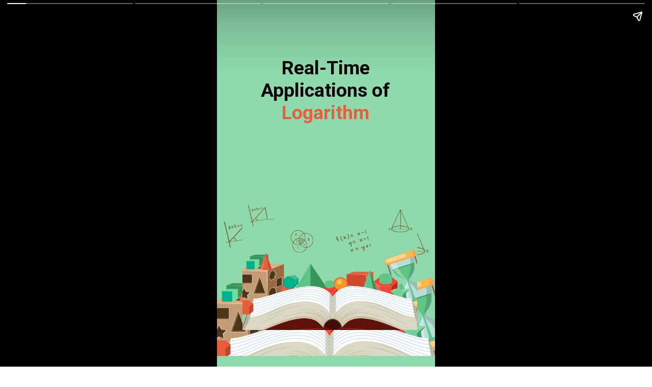

--- FILE ---
content_type: text/html; charset=utf-8
request_url: https://www.placementpreparation.io/blog/web-stories/real-time-applications-of-logarithm/
body_size: 7268
content:
<!DOCTYPE html>
<html amp="" lang="en-US" transformed="self;v=1" i-amphtml-layout=""><head><meta charset="utf-8"><meta name="viewport" content="width=device-width,minimum-scale=1"><link rel="modulepreload" href="https://cdn.ampproject.org/v0.mjs" as="script" crossorigin="anonymous"><link rel="preconnect" href="https://cdn.ampproject.org"><link rel="preload" as="script" href="https://cdn.ampproject.org/v0/amp-story-1.0.js"><style amp-runtime="" i-amphtml-version="012512221826001">html{overflow-x:hidden!important}html.i-amphtml-fie{height:100%!important;width:100%!important}html:not([amp4ads]),html:not([amp4ads]) body{height:auto!important}html:not([amp4ads]) body{margin:0!important}body{-webkit-text-size-adjust:100%;-moz-text-size-adjust:100%;-ms-text-size-adjust:100%;text-size-adjust:100%}html.i-amphtml-singledoc.i-amphtml-embedded{-ms-touch-action:pan-y pinch-zoom;touch-action:pan-y pinch-zoom}html.i-amphtml-fie>body,html.i-amphtml-singledoc>body{overflow:visible!important}html.i-amphtml-fie:not(.i-amphtml-inabox)>body,html.i-amphtml-singledoc:not(.i-amphtml-inabox)>body{position:relative!important}html.i-amphtml-ios-embed-legacy>body{overflow-x:hidden!important;overflow-y:auto!important;position:absolute!important}html.i-amphtml-ios-embed{overflow-y:auto!important;position:static}#i-amphtml-wrapper{overflow-x:hidden!important;overflow-y:auto!important;position:absolute!important;top:0!important;left:0!important;right:0!important;bottom:0!important;margin:0!important;display:block!important}html.i-amphtml-ios-embed.i-amphtml-ios-overscroll,html.i-amphtml-ios-embed.i-amphtml-ios-overscroll>#i-amphtml-wrapper{-webkit-overflow-scrolling:touch!important}#i-amphtml-wrapper>body{position:relative!important;border-top:1px solid transparent!important}#i-amphtml-wrapper+body{visibility:visible}#i-amphtml-wrapper+body .i-amphtml-lightbox-element,#i-amphtml-wrapper+body[i-amphtml-lightbox]{visibility:hidden}#i-amphtml-wrapper+body[i-amphtml-lightbox] .i-amphtml-lightbox-element{visibility:visible}#i-amphtml-wrapper.i-amphtml-scroll-disabled,.i-amphtml-scroll-disabled{overflow-x:hidden!important;overflow-y:hidden!important}amp-instagram{padding:54px 0px 0px!important;background-color:#fff}amp-iframe iframe{box-sizing:border-box!important}[amp-access][amp-access-hide]{display:none}[subscriptions-dialog],body:not(.i-amphtml-subs-ready) [subscriptions-action],body:not(.i-amphtml-subs-ready) [subscriptions-section]{display:none!important}amp-experiment,amp-live-list>[update]{display:none}amp-list[resizable-children]>.i-amphtml-loading-container.amp-hidden{display:none!important}amp-list [fetch-error],amp-list[load-more] [load-more-button],amp-list[load-more] [load-more-end],amp-list[load-more] [load-more-failed],amp-list[load-more] [load-more-loading]{display:none}amp-list[diffable] div[role=list]{display:block}amp-story-page,amp-story[standalone]{min-height:1px!important;display:block!important;height:100%!important;margin:0!important;padding:0!important;overflow:hidden!important;width:100%!important}amp-story[standalone]{background-color:#000!important;position:relative!important}amp-story-page{background-color:#757575}amp-story .amp-active>div,amp-story .i-amphtml-loader-background{display:none!important}amp-story-page:not(:first-of-type):not([distance]):not([active]){transform:translateY(1000vh)!important}amp-autocomplete{position:relative!important;display:inline-block!important}amp-autocomplete>input,amp-autocomplete>textarea{padding:0.5rem;border:1px solid rgba(0,0,0,.33)}.i-amphtml-autocomplete-results,amp-autocomplete>input,amp-autocomplete>textarea{font-size:1rem;line-height:1.5rem}[amp-fx^=fly-in]{visibility:hidden}amp-script[nodom],amp-script[sandboxed]{position:fixed!important;top:0!important;width:1px!important;height:1px!important;overflow:hidden!important;visibility:hidden}
/*# sourceURL=/css/ampdoc.css*/[hidden]{display:none!important}.i-amphtml-element{display:inline-block}.i-amphtml-blurry-placeholder{transition:opacity 0.3s cubic-bezier(0.0,0.0,0.2,1)!important;pointer-events:none}[layout=nodisplay]:not(.i-amphtml-element){display:none!important}.i-amphtml-layout-fixed,[layout=fixed][width][height]:not(.i-amphtml-layout-fixed){display:inline-block;position:relative}.i-amphtml-layout-responsive,[layout=responsive][width][height]:not(.i-amphtml-layout-responsive),[width][height][heights]:not([layout]):not(.i-amphtml-layout-responsive),[width][height][sizes]:not(img):not([layout]):not(.i-amphtml-layout-responsive){display:block;position:relative}.i-amphtml-layout-intrinsic,[layout=intrinsic][width][height]:not(.i-amphtml-layout-intrinsic){display:inline-block;position:relative;max-width:100%}.i-amphtml-layout-intrinsic .i-amphtml-sizer{max-width:100%}.i-amphtml-intrinsic-sizer{max-width:100%;display:block!important}.i-amphtml-layout-container,.i-amphtml-layout-fixed-height,[layout=container],[layout=fixed-height][height]:not(.i-amphtml-layout-fixed-height){display:block;position:relative}.i-amphtml-layout-fill,.i-amphtml-layout-fill.i-amphtml-notbuilt,[layout=fill]:not(.i-amphtml-layout-fill),body noscript>*{display:block;overflow:hidden!important;position:absolute;top:0;left:0;bottom:0;right:0}body noscript>*{position:absolute!important;width:100%;height:100%;z-index:2}body noscript{display:inline!important}.i-amphtml-layout-flex-item,[layout=flex-item]:not(.i-amphtml-layout-flex-item){display:block;position:relative;-ms-flex:1 1 auto;flex:1 1 auto}.i-amphtml-layout-fluid{position:relative}.i-amphtml-layout-size-defined{overflow:hidden!important}.i-amphtml-layout-awaiting-size{position:absolute!important;top:auto!important;bottom:auto!important}i-amphtml-sizer{display:block!important}@supports (aspect-ratio:1/1){i-amphtml-sizer.i-amphtml-disable-ar{display:none!important}}.i-amphtml-blurry-placeholder,.i-amphtml-fill-content{display:block;height:0;max-height:100%;max-width:100%;min-height:100%;min-width:100%;width:0;margin:auto}.i-amphtml-layout-size-defined .i-amphtml-fill-content{position:absolute;top:0;left:0;bottom:0;right:0}.i-amphtml-replaced-content,.i-amphtml-screen-reader{padding:0!important;border:none!important}.i-amphtml-screen-reader{position:fixed!important;top:0px!important;left:0px!important;width:4px!important;height:4px!important;opacity:0!important;overflow:hidden!important;margin:0!important;display:block!important;visibility:visible!important}.i-amphtml-screen-reader~.i-amphtml-screen-reader{left:8px!important}.i-amphtml-screen-reader~.i-amphtml-screen-reader~.i-amphtml-screen-reader{left:12px!important}.i-amphtml-screen-reader~.i-amphtml-screen-reader~.i-amphtml-screen-reader~.i-amphtml-screen-reader{left:16px!important}.i-amphtml-unresolved{position:relative;overflow:hidden!important}.i-amphtml-select-disabled{-webkit-user-select:none!important;-ms-user-select:none!important;user-select:none!important}.i-amphtml-notbuilt,[layout]:not(.i-amphtml-element),[width][height][heights]:not([layout]):not(.i-amphtml-element),[width][height][sizes]:not(img):not([layout]):not(.i-amphtml-element){position:relative;overflow:hidden!important;color:transparent!important}.i-amphtml-notbuilt:not(.i-amphtml-layout-container)>*,[layout]:not([layout=container]):not(.i-amphtml-element)>*,[width][height][heights]:not([layout]):not(.i-amphtml-element)>*,[width][height][sizes]:not([layout]):not(.i-amphtml-element)>*{display:none}amp-img:not(.i-amphtml-element)[i-amphtml-ssr]>img.i-amphtml-fill-content{display:block}.i-amphtml-notbuilt:not(.i-amphtml-layout-container),[layout]:not([layout=container]):not(.i-amphtml-element),[width][height][heights]:not([layout]):not(.i-amphtml-element),[width][height][sizes]:not(img):not([layout]):not(.i-amphtml-element){color:transparent!important;line-height:0!important}.i-amphtml-ghost{visibility:hidden!important}.i-amphtml-element>[placeholder],[layout]:not(.i-amphtml-element)>[placeholder],[width][height][heights]:not([layout]):not(.i-amphtml-element)>[placeholder],[width][height][sizes]:not([layout]):not(.i-amphtml-element)>[placeholder]{display:block;line-height:normal}.i-amphtml-element>[placeholder].amp-hidden,.i-amphtml-element>[placeholder].hidden{visibility:hidden}.i-amphtml-element:not(.amp-notsupported)>[fallback],.i-amphtml-layout-container>[placeholder].amp-hidden,.i-amphtml-layout-container>[placeholder].hidden{display:none}.i-amphtml-layout-size-defined>[fallback],.i-amphtml-layout-size-defined>[placeholder]{position:absolute!important;top:0!important;left:0!important;right:0!important;bottom:0!important;z-index:1}amp-img[i-amphtml-ssr]:not(.i-amphtml-element)>[placeholder]{z-index:auto}.i-amphtml-notbuilt>[placeholder]{display:block!important}.i-amphtml-hidden-by-media-query{display:none!important}.i-amphtml-element-error{background:red!important;color:#fff!important;position:relative!important}.i-amphtml-element-error:before{content:attr(error-message)}i-amp-scroll-container,i-amphtml-scroll-container{position:absolute;top:0;left:0;right:0;bottom:0;display:block}i-amp-scroll-container.amp-active,i-amphtml-scroll-container.amp-active{overflow:auto;-webkit-overflow-scrolling:touch}.i-amphtml-loading-container{display:block!important;pointer-events:none;z-index:1}.i-amphtml-notbuilt>.i-amphtml-loading-container{display:block!important}.i-amphtml-loading-container.amp-hidden{visibility:hidden}.i-amphtml-element>[overflow]{cursor:pointer;position:relative;z-index:2;visibility:hidden;display:initial;line-height:normal}.i-amphtml-layout-size-defined>[overflow]{position:absolute}.i-amphtml-element>[overflow].amp-visible{visibility:visible}template{display:none!important}.amp-border-box,.amp-border-box *,.amp-border-box :after,.amp-border-box :before{box-sizing:border-box}amp-pixel{display:none!important}amp-analytics,amp-auto-ads,amp-story-auto-ads{position:fixed!important;top:0!important;width:1px!important;height:1px!important;overflow:hidden!important;visibility:hidden}amp-story{visibility:hidden!important}html.i-amphtml-fie>amp-analytics{position:initial!important}[visible-when-invalid]:not(.visible),form [submit-error],form [submit-success],form [submitting]{display:none}amp-accordion{display:block!important}@media (min-width:1px){:where(amp-accordion>section)>:first-child{margin:0;background-color:#efefef;padding-right:20px;border:1px solid #dfdfdf}:where(amp-accordion>section)>:last-child{margin:0}}amp-accordion>section{float:none!important}amp-accordion>section>*{float:none!important;display:block!important;overflow:hidden!important;position:relative!important}amp-accordion,amp-accordion>section{margin:0}amp-accordion:not(.i-amphtml-built)>section>:last-child{display:none!important}amp-accordion:not(.i-amphtml-built)>section[expanded]>:last-child{display:block!important}
/*# sourceURL=/css/ampshared.css*/</style><meta name="amp-story-generator-name" content="Web Stories for WordPress"><meta name="amp-story-generator-version" content="1.35.0"><meta name="description" content="Understanding the real-life applications of Logarithm aptitude will be very helpful in addressing Logarithm problems. Let’s look into the real-life applications of Logarithm in daily life."><meta name="robots" content="follow, index, max-snippet:-1, max-video-preview:-1, max-image-preview:large"><meta property="og:locale" content="en_US"><meta property="og:type" content="article"><meta property="og:title" content="3 Awesome Real-Time Applications of Logarithm"><meta property="og:description" content="Understanding the real-life applications of Logarithm aptitude will be very helpful in addressing Logarithm problems. Let’s look into the real-life applications of Logarithm in daily life."><meta property="og:url" content="https://www.placementpreparation.io/blog/web-stories/real-time-applications-of-logarithm/"><meta property="og:site_name" content="Placement Preparation Blog"><meta property="og:updated_time" content="2022-11-20T13:35:41+05:30"><meta property="og:image" content="https://www.placementpreparation.io/blog/wp-content/uploads/2022/11/cropped-logarithm-webstory-1.png"><meta property="og:image:secure_url" content="https://www.placementpreparation.io/blog/wp-content/uploads/2022/11/cropped-logarithm-webstory-1.png"><meta property="og:image:width" content="640"><meta property="og:image:height" content="853"><meta property="og:image:alt" content="logarithm webstory 1"><meta property="og:image:type" content="image/png"><meta property="article:published_time" content="2022-11-19T13:27:00+05:30"><meta property="article:modified_time" content="2022-11-20T13:35:41+05:30"><meta name="twitter:card" content="summary_large_image"><meta name="twitter:title" content="3 Awesome Real-Time Applications of Logarithm"><meta name="twitter:description" content="Understanding the real-life applications of Logarithm aptitude will be very helpful in addressing Logarithm problems. Let’s look into the real-life applications of Logarithm in daily life."><meta name="twitter:image" content="https://www.placementpreparation.io/blog/wp-content/uploads/2022/11/cropped-logarithm-webstory-1.png"><meta name="generator" content="WordPress 6.9"><meta name="msapplication-TileImage" content="https://www.placementpreparation.io/blog/wp-content/uploads/2022/11/cropped-placement-preparation-logo-wp-270x270.png"><link rel="preconnect" href="https://fonts.gstatic.com" crossorigin=""><link rel="dns-prefetch" href="https://fonts.gstatic.com"><link href="https://www.placementpreparation.io/blog/wp-content/uploads/2022/11/logarithm-webstory-1.png" rel="preload" as="image"><link rel="preconnect" href="https://fonts.gstatic.com/" crossorigin=""><script async="" src="https://cdn.ampproject.org/v0.mjs" type="module" crossorigin="anonymous"></script><script async nomodule src="https://cdn.ampproject.org/v0.js" crossorigin="anonymous"></script><script async="" src="https://cdn.ampproject.org/v0/amp-story-1.0.mjs" custom-element="amp-story" type="module" crossorigin="anonymous"></script><script async nomodule src="https://cdn.ampproject.org/v0/amp-story-1.0.js" crossorigin="anonymous" custom-element="amp-story"></script><script async custom-element="amp-analytics" src="https://cdn.ampproject.org/v0/amp-analytics-0.1.mjs" type="module" crossorigin="anonymous"></script><script async nomodule src="https://cdn.ampproject.org/v0/amp-analytics-0.1.js" crossorigin="anonymous" custom-element="amp-analytics"></script><link rel="icon" href="https://www.placementpreparation.io/blog/wp-content/uploads/2022/11/cropped-placement-preparation-logo-wp-32x32.png" sizes="32x32"><link rel="icon" href="https://www.placementpreparation.io/blog/wp-content/uploads/2022/11/cropped-placement-preparation-logo-wp-192x192.png" sizes="192x192"><link href="https://fonts.googleapis.com/css2?display=swap&amp;family=Roboto%3Awght%40400%3B700" rel="stylesheet"><style amp-custom="">h1,h2,h3{font-weight:normal}amp-story-page{background-color:#131516}amp-story-grid-layer{overflow:visible}@media (max-aspect-ratio: 9 / 16){@media (min-aspect-ratio: 320 / 678){amp-story-grid-layer.grid-layer{margin-top:calc(( 100% / .5625 - 100% / .66666666666667 ) / 2)}}}@media not all and (min-resolution:.001dpcm){@media{p.text-wrapper > span{font-size:calc(100% - .5px)}}}.page-fullbleed-area{position:absolute;overflow:hidden;width:100%;left:0;height:calc(1.1851851851852 * 100%);top:calc(( 1 - 1.1851851851852 ) * 100% / 2)}.page-safe-area{overflow:visible;position:absolute;top:0;bottom:0;left:0;right:0;width:100%;height:calc(.84375 * 100%);margin:auto 0}.mask{position:absolute;overflow:hidden}.fill{position:absolute;top:0;left:0;right:0;bottom:0;margin:0}._c84718f{background-color:#fff}._6120891{position:absolute;pointer-events:none;left:0;top:-9.25926%;width:100%;height:118.51852%;opacity:1}._89d52dd{pointer-events:initial;width:100%;height:100%;display:block;position:absolute;top:0;left:0;z-index:0}._1f75e3b{position:absolute;width:100%;height:100%;left:0%;top:0%}._15376fc{position:absolute;pointer-events:none;left:20.99515%;top:16.66667%;width:57.03883%;height:21.19741%;opacity:1}._9ddffd5{pointer-events:initial;width:100%;height:100%;display:block;position:absolute;top:0;left:0;z-index:0;border-radius:.85106382978723% .85106382978723% .85106382978723% .85106382978723%/1.5267175572519% 1.5267175572519% 1.5267175572519% 1.5267175572519%}._9d363aa{white-space:pre-line;overflow-wrap:break-word;word-break:break-word;margin:-.21542553191489% 0;font-family:"Roboto",sans-serif;font-size:.582524em;line-height:1.2;text-align:center;padding:0;color:#000}._47e5cc9{font-weight:700}._410836a{position:absolute;pointer-events:none;left:11.65049%;top:0;width:80.09709%;height:94.82201%;opacity:1}._da013b8{position:absolute;width:100%;height:100.11377%;left:0%;top:-.05688%}._8b4440f{position:absolute;pointer-events:none;left:11.65049%;top:11.32686%;width:76.45631%;height:20.87379%;opacity:1}._361ecd2{pointer-events:initial;width:100%;height:100%;display:block;position:absolute;top:0;left:0;z-index:0;border-radius:.63492063492063% .63492063492063% .63492063492063% .63492063492063%/1.5503875968992% 1.5503875968992% 1.5503875968992% 1.5503875968992%}._06f89a2{white-space:pre-line;overflow-wrap:break-word;word-break:break-word;margin:-.10357142857143% 0;font-family:"Roboto",sans-serif;font-size:.582524em;line-height:1.19;text-align:center;padding:0;color:#000}._14af73e{font-weight:700;color:#fff}._2f90158{font-weight:700;color:#e85e3d}._56dae31{background-color:#8dd4ab}._db26601{position:absolute;pointer-events:none;left:11.16505%;top:10.19417%;width:76.94175%;height:10.35599%;opacity:1}._90391c9{pointer-events:initial;width:100%;height:100%;display:block;position:absolute;top:0;left:0;z-index:0;border-radius:.63091482649842% .63091482649842% .63091482649842% .63091482649842%/3.125% 3.125% 3.125% 3.125%}._daf9b89{white-space:pre-line;overflow-wrap:break-word;word-break:break-word;margin:-.11977523659306% 0;font-family:"Roboto",sans-serif;font-size:.436893em;line-height:1.2;text-align:center;padding:0;color:#000}._aeec79f{position:absolute;pointer-events:none;left:16.50485%;top:24.43366%;width:68.20388%;height:11.00324%;opacity:1}._628fe7d{pointer-events:initial;width:100%;height:100%;display:block;position:absolute;top:0;left:0;z-index:0;border-radius:.71174377224199% .71174377224199% .71174377224199% .71174377224199%/2.9411764705882% 2.9411764705882% 2.9411764705882% 2.9411764705882%}._00ebfe0{white-space:pre-line;overflow-wrap:break-word;word-break:break-word;margin:-.095084519572954% 0;font-family:"Roboto",sans-serif;font-size:.307443em;line-height:1.2;text-align:center;padding:0;color:#000}._e572cf7{background-color:#8dd9aa}._29de6bb{position:absolute;pointer-events:none;left:13.34951%;top:10.19417%;width:73.05825%;height:5.17799%;opacity:1}._97276f3{pointer-events:initial;width:100%;height:100%;display:block;position:absolute;top:0;left:0;z-index:0;border-radius:.66445182724252% .66445182724252% .66445182724252% .66445182724252%/6.25% 6.25% 6.25% 6.25%}._5ba0cd0{white-space:pre-line;overflow-wrap:break-word;word-break:break-word;margin:-.12614202657807% 0;font-family:"Roboto",sans-serif;font-size:.436893em;line-height:1.2;text-align:center;padding:0;color:#000}._afada04{position:absolute;pointer-events:none;left:15.53398%;top:19.7411%;width:69.41748%;height:11.00324%;opacity:1}._745c19f{pointer-events:initial;width:100%;height:100%;display:block;position:absolute;top:0;left:0;z-index:0;border-radius:.6993006993007% .6993006993007% .6993006993007% .6993006993007%/2.9411764705882% 2.9411764705882% 2.9411764705882% 2.9411764705882%}._655c9f4{white-space:pre-line;overflow-wrap:break-word;word-break:break-word;margin:-.093422202797203% 0;font-family:"Roboto",sans-serif;font-size:.307443em;line-height:1.2;text-align:center;padding:0;color:#000}._ebc882b{background-color:#8dd6a8}._81ead71{position:absolute;pointer-events:none;left:11.16505%;top:12.78317%;width:73.54369%;height:5.17799%;opacity:1}._a518c60{pointer-events:initial;width:100%;height:100%;display:block;position:absolute;top:0;left:0;z-index:0;border-radius:.66006600660066% .66006600660066% .66006600660066% .66006600660066%/6.25% 6.25% 6.25% 6.25%}._8a62cec{white-space:pre-line;overflow-wrap:break-word;word-break:break-word;margin:-.12530940594059% 0;font-family:"Roboto",sans-serif;font-size:.436893em;line-height:1.2;text-align:center;padding:0;color:#000}._c79ebdb{position:absolute;pointer-events:none;left:15.53398%;top:21.68285%;width:69.41748%;height:11.00324%;opacity:1}._a391302{background-color:#f2f9f7}._39c209f{position:absolute;pointer-events:none;left:11.65049%;top:74.91909%;width:76.45631%;height:13.26861%;opacity:1}._f080f9c{pointer-events:initial;width:100%;height:100%;display:block;position:absolute;top:0;left:0;z-index:0;border-radius:.63492063492063% .63492063492063% .63492063492063% .63492063492063%/2.4390243902439% 2.4390243902439% 2.4390243902439% 2.4390243902439%}._e313252{white-space:pre-line;overflow-wrap:break-word;word-break:break-word;margin:-.10267857142857% 0;font-family:"Roboto",sans-serif;font-size:.372168em;line-height:1.2;text-align:center;padding:0;color:#000}

/*# sourceURL=amp-custom.css */</style><title>3 Awesome Real-Time Applications of Logarithm</title><link rel="canonical" href="https://www.placementpreparation.io/blog/web-stories/real-time-applications-of-logarithm/"><script type="application/ld+json" class="rank-math-schema">{"@context":"https://schema.org","@graph":[{"@type":["EducationalOrganization","Organization"],"@id":"https://www.placementpreparation.io/blog/#organization","name":"Placement Preparation","url":"https://wp-blog.placementpreparation.io","logo":{"@type":"ImageObject","@id":"https://www.placementpreparation.io/blog/#logo","url":"https://www.placementpreparation.io/blog/wp-content/uploads/2022/11/publisher-logo.png","width":"96","height":"96"}},{"@type":"WebSite","@id":"https://www.placementpreparation.io/blog/#website","url":"https://www.placementpreparation.io/blog","name":"Placement Preparation Blog","publisher":{"@id":"https://www.placementpreparation.io/blog/#organization"},"inLanguage":"en-US"},{"@type":"ImageObject","@id":"https://www.placementpreparation.io/blog/wp-content/uploads/2022/11/cropped-logarithm-webstory-1.png","url":"https://www.placementpreparation.io/blog/wp-content/uploads/2022/11/cropped-logarithm-webstory-1.png","width":"640","height":"853","caption":"logarithm webstory 1","inLanguage":"en-US"},{"@type":"BreadcrumbList","@id":"https://www.placementpreparation.io/blog/web-stories/real-time-applications-of-logarithm/#breadcrumb","itemListElement":[{"@type":"ListItem","position":"1","item":{"@id":"https://www.placementpreparation.io/","name":"Home"}},{"@type":"ListItem","position":"2","item":{"@id":"https://www.placementpreparation.io/blog/","name":"Blog"}},{"@type":"ListItem","position":"3","item":{"@id":"https://www.placementpreparation.io/blog/web-stories/","name":"Stories"}},{"@type":"ListItem","position":"4","item":{"@id":"https://www.placementpreparation.io/blog/web-stories/real-time-applications-of-logarithm/","name":"3 Awesome Real-Time Applications of Logarithm"}}]},{"@type":"WebPage","@id":"https://www.placementpreparation.io/blog/web-stories/real-time-applications-of-logarithm/#webpage","url":"https://www.placementpreparation.io/blog/web-stories/real-time-applications-of-logarithm/","name":"3 Awesome Real-Time Applications of Logarithm","datePublished":"2022-11-19T13:27:00+05:30","dateModified":"2022-11-20T13:35:41+05:30","isPartOf":{"@id":"https://www.placementpreparation.io/blog/#website"},"primaryImageOfPage":{"@id":"https://www.placementpreparation.io/blog/wp-content/uploads/2022/11/cropped-logarithm-webstory-1.png"},"inLanguage":"en-US","breadcrumb":{"@id":"https://www.placementpreparation.io/blog/web-stories/real-time-applications-of-logarithm/#breadcrumb"}},{"@type":"Person","@id":"https://www.placementpreparation.io/blog/author/thirumoorthy/","name":"Thirumoorthy R","url":"https://www.placementpreparation.io/blog/author/thirumoorthy/","image":{"@type":"ImageObject","@id":"https://secure.gravatar.com/avatar/489f39d537e1812474d0c1a6cfbbcd53b63f2379fcebcf809365ed0fbec01abc?s=96&amp;d=mm&amp;r=g","url":"https://secure.gravatar.com/avatar/489f39d537e1812474d0c1a6cfbbcd53b63f2379fcebcf809365ed0fbec01abc?s=96&amp;d=mm&amp;r=g","caption":"Thirumoorthy R","inLanguage":"en-US"},"worksFor":{"@id":"https://www.placementpreparation.io/blog/#organization"}},{"@type":"Article","headline":"3 Awesome Real-Time Applications of Logarithm","datePublished":"2022-11-19T13:27:00+05:30","dateModified":"2022-11-20T13:35:41+05:30","author":{"@id":"https://www.placementpreparation.io/blog/author/thirumoorthy/","name":"Thirumoorthy R"},"publisher":{"@id":"https://www.placementpreparation.io/blog/#organization"},"description":"Understanding the real-life applications of Logarithm aptitude will be very helpful in addressing Logarithm problems. Let\u2019s look into the real-life applications of Logarithm in daily life.","name":"3 Awesome Real-Time Applications of Logarithm","@id":"https://www.placementpreparation.io/blog/web-stories/real-time-applications-of-logarithm/#richSnippet","isPartOf":{"@id":"https://www.placementpreparation.io/blog/web-stories/real-time-applications-of-logarithm/#webpage"},"image":{"@id":"https://www.placementpreparation.io/blog/wp-content/uploads/2022/11/cropped-logarithm-webstory-1.png"},"inLanguage":"en-US","mainEntityOfPage":{"@id":"https://www.placementpreparation.io/blog/web-stories/real-time-applications-of-logarithm/#webpage"}}]}</script><link rel="https://api.w.org/" href="https://www.placementpreparation.io/blog/wp-json/"><link rel="alternate" title="JSON" type="application/json" href="https://www.placementpreparation.io/blog/wp-json/web-stories/v1/web-story/2914"><link rel="EditURI" type="application/rsd+xml" title="RSD" href="https://www.placementpreparation.io/blog/xmlrpc.php?rsd"><link rel="prev" title="3 Awesome Real-Time Applications of Mensuration" href="https://www.placementpreparation.io/blog/web-stories/real-time-applications-of-mensuration/"><link rel="next" title="3 Awesome Real-Time Applications of Circles" href="https://www.placementpreparation.io/blog/web-stories/real-time-applications-of-circles/"><link rel="shortlink" href="https://www.placementpreparation.io/blog/?p=2914"><link rel="alternate" title="oEmbed (JSON)" type="application/json+oembed" href="https://www.placementpreparation.io/blog/wp-json/oembed/1.0/embed?url=https%3A%2F%2Fwww.placementpreparation.io%2Fblog%2Fweb-stories%2Freal-time-applications-of-logarithm%2F"><link rel="alternate" title="oEmbed (XML)" type="text/xml+oembed" href="https://www.placementpreparation.io/blog/wp-json/oembed/1.0/embed?url=https%3A%2F%2Fwww.placementpreparation.io%2Fblog%2Fweb-stories%2Freal-time-applications-of-logarithm%2F&amp;format=xml"><link rel="apple-touch-icon" href="https://www.placementpreparation.io/blog/wp-content/uploads/2022/11/cropped-placement-preparation-logo-wp-180x180.png"><script amp-onerror="">document.querySelector("script[src*='/v0.js']").onerror=function(){document.querySelector('style[amp-boilerplate]').textContent=''}</script><style amp-boilerplate="">body{-webkit-animation:-amp-start 8s steps(1,end) 0s 1 normal both;-moz-animation:-amp-start 8s steps(1,end) 0s 1 normal both;-ms-animation:-amp-start 8s steps(1,end) 0s 1 normal both;animation:-amp-start 8s steps(1,end) 0s 1 normal both}@-webkit-keyframes -amp-start{from{visibility:hidden}to{visibility:visible}}@-moz-keyframes -amp-start{from{visibility:hidden}to{visibility:visible}}@-ms-keyframes -amp-start{from{visibility:hidden}to{visibility:visible}}@-o-keyframes -amp-start{from{visibility:hidden}to{visibility:visible}}@keyframes -amp-start{from{visibility:hidden}to{visibility:visible}}</style><noscript><style amp-boilerplate="">body{-webkit-animation:none;-moz-animation:none;-ms-animation:none;animation:none}</style></noscript><link rel="stylesheet" amp-extension="amp-story" href="https://cdn.ampproject.org/v0/amp-story-1.0.css"><script amp-story-dvh-polyfill="">"use strict";if(!self.CSS||!CSS.supports||!CSS.supports("height:1dvh")){function e(){document.documentElement.style.setProperty("--story-dvh",innerHeight/100+"px","important")}addEventListener("resize",e,{passive:!0}),e()}</script></head><body><amp-story standalone="" publisher="Placement Preparation Blog" publisher-logo-src="https://www.placementpreparation.io/blog/wp-content/uploads/2022/11/publisher-logo.png" title="3 Awesome Real-Time Applications of Logarithm" poster-portrait-src="https://www.placementpreparation.io/blog/wp-content/uploads/2022/11/cropped-logarithm-webstory-1.png" class="i-amphtml-layout-container" i-amphtml-layout="container"><amp-story-page id="dd008940-d931-4087-964c-af229a01e076" auto-advance-after="7s" class="i-amphtml-layout-container" i-amphtml-layout="container"><amp-story-grid-layer template="vertical" aspect-ratio="412:618" class="grid-layer i-amphtml-layout-container" i-amphtml-layout="container" style="--aspect-ratio:412/618;"><div class="_c84718f page-fullbleed-area"><div class="page-safe-area"><div class="_6120891"><div class="_89d52dd mask" id="el-37b9f4ab-4ca9-4f89-9684-aff7d653c779"><div data-leaf-element="true" class="_1f75e3b"><amp-img layout="fill" src="https://www.placementpreparation.io/blog/wp-content/uploads/2022/11/logarithm-webstory-1.png" alt="logarithm webstory 1" srcset="https://www.placementpreparation.io/blog/wp-content/uploads/2022/11/logarithm-webstory-1.png 1080w, https://www.placementpreparation.io/blog/wp-content/uploads/2022/11/logarithm-webstory-1-864x1536.png 864w, https://www.placementpreparation.io/blog/wp-content/uploads/2022/11/logarithm-webstory-1-768x1365.png 768w, https://www.placementpreparation.io/blog/wp-content/uploads/2022/11/logarithm-webstory-1-576x1024.png 576w, https://www.placementpreparation.io/blog/wp-content/uploads/2022/11/logarithm-webstory-1-169x300.png 169w, https://www.placementpreparation.io/blog/wp-content/uploads/2022/11/logarithm-webstory-1-150x267.png 150w" sizes="(min-width: 1024px) 45vh, 100vw" disable-inline-width="true" class="i-amphtml-layout-fill i-amphtml-layout-size-defined" i-amphtml-layout="fill"></amp-img></div></div></div></div></div></amp-story-grid-layer><amp-story-grid-layer template="vertical" aspect-ratio="412:618" class="grid-layer i-amphtml-layout-container" i-amphtml-layout="container" style="--aspect-ratio:412/618;"><div class="page-fullbleed-area"><div class="page-safe-area"><div class="_15376fc"><div id="el-4012e780-02fc-4958-984d-b378d9cd8f51" class="_9ddffd5"><h2 class="_9d363aa fill text-wrapper"><span><span class="_47e5cc9">Real-life applications of Logarithm</span></span></h2></div></div><div class="_410836a"><div class="_89d52dd mask" id="el-03be1f7d-3d86-45bb-98e0-853f8f09ddc8"><div data-leaf-element="true" class="_da013b8"><amp-img layout="fill" src="https://www.placementpreparation.io/blog/wp-content/uploads/2022/11/logarithm-webstory-1.png" alt="logarithm webstory 1" srcset="https://www.placementpreparation.io/blog/wp-content/uploads/2022/11/logarithm-webstory-1.png 1080w, https://www.placementpreparation.io/blog/wp-content/uploads/2022/11/logarithm-webstory-1-864x1536.png 864w, https://www.placementpreparation.io/blog/wp-content/uploads/2022/11/logarithm-webstory-1-768x1365.png 768w, https://www.placementpreparation.io/blog/wp-content/uploads/2022/11/logarithm-webstory-1-576x1024.png 576w, https://www.placementpreparation.io/blog/wp-content/uploads/2022/11/logarithm-webstory-1-169x300.png 169w, https://www.placementpreparation.io/blog/wp-content/uploads/2022/11/logarithm-webstory-1-150x267.png 150w" sizes="(min-width: 1024px) 36vh, 80vw" disable-inline-width="true" class="i-amphtml-layout-fill i-amphtml-layout-size-defined" i-amphtml-layout="fill"></amp-img></div></div></div><div class="_8b4440f"><div id="el-82011da3-21b8-44cd-99eb-5f7f229ca164" class="_361ecd2"><h1 class="_06f89a2 fill text-wrapper"><span><span class="_47e5cc9">Real-Time Applications of</span><span class="_14af73e"> </span><span class="_2f90158">Logarithm</span></span></h1></div></div></div></div></amp-story-grid-layer></amp-story-page><amp-story-page id="ef1e7b95-be5d-4d78-a7d4-de4d50206012" auto-advance-after="7s" class="i-amphtml-layout-container" i-amphtml-layout="container"><amp-story-grid-layer template="vertical" aspect-ratio="412:618" class="grid-layer i-amphtml-layout-container" i-amphtml-layout="container" style="--aspect-ratio:412/618;"><div class="_56dae31 page-fullbleed-area"><div class="page-safe-area"><div class="_6120891"><div class="_89d52dd mask" id="el-6fe4c201-22e3-4436-a062-96c5de90b3e6"><div data-leaf-element="true" class="_1f75e3b"><amp-img layout="fill" src="https://www.placementpreparation.io/blog/wp-content/uploads/2022/11/logarithm-webstory-3.png" alt="logarithm webstory 3" srcset="https://www.placementpreparation.io/blog/wp-content/uploads/2022/11/logarithm-webstory-3.png 1080w, https://www.placementpreparation.io/blog/wp-content/uploads/2022/11/logarithm-webstory-3-864x1536.png 864w, https://www.placementpreparation.io/blog/wp-content/uploads/2022/11/logarithm-webstory-3-768x1365.png 768w, https://www.placementpreparation.io/blog/wp-content/uploads/2022/11/logarithm-webstory-3-576x1024.png 576w, https://www.placementpreparation.io/blog/wp-content/uploads/2022/11/logarithm-webstory-3-169x300.png 169w, https://www.placementpreparation.io/blog/wp-content/uploads/2022/11/logarithm-webstory-3-150x267.png 150w" sizes="(min-width: 1024px) 45vh, 100vw" disable-inline-width="true" class="i-amphtml-layout-fill i-amphtml-layout-size-defined" i-amphtml-layout="fill"></amp-img></div></div></div></div></div></amp-story-grid-layer><amp-story-grid-layer template="vertical" aspect-ratio="412:618" class="grid-layer i-amphtml-layout-container" i-amphtml-layout="container" style="--aspect-ratio:412/618;"><div class="page-fullbleed-area"><div class="page-safe-area"><div class="_db26601"><div id="el-17a29727-d3b5-4888-8400-863d28f2ec88" class="_90391c9"><h2 class="_daf9b89 fill text-wrapper"><span><span class="_2f90158">To Measure Earthquake Intensity</span></span></h2></div></div><div class="_aeec79f"><div id="el-c973f719-8bd1-451e-a13b-247b28a024fe" class="_628fe7d"><p class="_00ebfe0 fill text-wrapper"><span>Logarithmic scales are used when calculating continuous interest rate accumulation.</span></p></div></div></div></div></amp-story-grid-layer></amp-story-page><amp-story-page id="8b86739d-f053-45b2-8d08-8c64cd0bca9b" auto-advance-after="7s" class="i-amphtml-layout-container" i-amphtml-layout="container"><amp-story-grid-layer template="vertical" aspect-ratio="412:618" class="grid-layer i-amphtml-layout-container" i-amphtml-layout="container" style="--aspect-ratio:412/618;"><div class="_e572cf7 page-fullbleed-area"><div class="page-safe-area"><div class="_6120891"><div class="_89d52dd mask" id="el-9e1da465-a542-420a-86a3-064162a9929e"><div data-leaf-element="true" class="_1f75e3b"><amp-img layout="fill" src="https://www.placementpreparation.io/blog/wp-content/uploads/2022/11/logarithm-webstory-2.png" alt="logarithm webstory 2" srcset="https://www.placementpreparation.io/blog/wp-content/uploads/2022/11/logarithm-webstory-2.png 1080w, https://www.placementpreparation.io/blog/wp-content/uploads/2022/11/logarithm-webstory-2-864x1536.png 864w, https://www.placementpreparation.io/blog/wp-content/uploads/2022/11/logarithm-webstory-2-768x1365.png 768w, https://www.placementpreparation.io/blog/wp-content/uploads/2022/11/logarithm-webstory-2-576x1024.png 576w, https://www.placementpreparation.io/blog/wp-content/uploads/2022/11/logarithm-webstory-2-169x300.png 169w, https://www.placementpreparation.io/blog/wp-content/uploads/2022/11/logarithm-webstory-2-150x267.png 150w" sizes="(min-width: 1024px) 45vh, 100vw" disable-inline-width="true" class="i-amphtml-layout-fill i-amphtml-layout-size-defined" i-amphtml-layout="fill"></amp-img></div></div></div></div></div></amp-story-grid-layer><amp-story-grid-layer template="vertical" aspect-ratio="412:618" class="grid-layer i-amphtml-layout-container" i-amphtml-layout="container" style="--aspect-ratio:412/618;"><div class="page-fullbleed-area"><div class="page-safe-area"><div class="_29de6bb"><div id="el-33e0c1dd-fa6f-4614-a407-5a281d17843e" class="_97276f3"><h2 class="_5ba0cd0 fill text-wrapper"><span><span class="_2f90158">To Calculate Returns</span></span></h2></div></div><div class="_afada04"><div id="el-ecf9f673-e2c3-4502-afbe-2f20dd799cb8" class="_745c19f"><p class="_655c9f4 fill text-wrapper"><span>Logarithmic scales are used when calculating continuous interest rate accumulation.</span></p></div></div></div></div></amp-story-grid-layer></amp-story-page><amp-story-page id="834c16b1-ea3e-4a1b-bed9-dd52a77cc304" auto-advance-after="7s" class="i-amphtml-layout-container" i-amphtml-layout="container"><amp-story-grid-layer template="vertical" aspect-ratio="412:618" class="grid-layer i-amphtml-layout-container" i-amphtml-layout="container" style="--aspect-ratio:412/618;"><div class="_ebc882b page-fullbleed-area"><div class="page-safe-area"><div class="_6120891"><div class="_89d52dd mask" id="el-3ed8c8dc-5822-4928-ab11-c57786c15b7b"><div data-leaf-element="true" class="_1f75e3b"><amp-img layout="fill" src="https://www.placementpreparation.io/blog/wp-content/uploads/2022/11/logarithm-webstory-4.png" alt="logarithm webstory 4" srcset="https://www.placementpreparation.io/blog/wp-content/uploads/2022/11/logarithm-webstory-4.png 1080w, https://www.placementpreparation.io/blog/wp-content/uploads/2022/11/logarithm-webstory-4-864x1536.png 864w, https://www.placementpreparation.io/blog/wp-content/uploads/2022/11/logarithm-webstory-4-768x1365.png 768w, https://www.placementpreparation.io/blog/wp-content/uploads/2022/11/logarithm-webstory-4-576x1024.png 576w, https://www.placementpreparation.io/blog/wp-content/uploads/2022/11/logarithm-webstory-4-169x300.png 169w, https://www.placementpreparation.io/blog/wp-content/uploads/2022/11/logarithm-webstory-4-150x267.png 150w" sizes="(min-width: 1024px) 45vh, 100vw" disable-inline-width="true" class="i-amphtml-layout-fill i-amphtml-layout-size-defined" i-amphtml-layout="fill"></amp-img></div></div></div></div></div></amp-story-grid-layer><amp-story-grid-layer template="vertical" aspect-ratio="412:618" class="grid-layer i-amphtml-layout-container" i-amphtml-layout="container" style="--aspect-ratio:412/618;"><div class="page-fullbleed-area"><div class="page-safe-area"><div class="_81ead71"><div id="el-a4b2cb77-5c36-4ab2-a243-3f048a2feea8" class="_a518c60"><h2 class="_8a62cec fill text-wrapper"><span><span class="_2f90158">To Measure Decibels</span></span></h2></div></div><div class="_c79ebdb"><div id="el-dd516a25-84e8-4417-b3a0-5706ce899ac8" class="_745c19f"><p class="_655c9f4 fill text-wrapper"><span>Logarithmic scales are used  in the measurement of Decibels in sound.</span></p></div></div></div></div></amp-story-grid-layer></amp-story-page><amp-story-page id="31f367c7-6839-4f19-bf08-c64a2d8072ff" auto-advance-after="7s" class="i-amphtml-layout-container" i-amphtml-layout="container"><amp-story-grid-layer template="vertical" aspect-ratio="412:618" class="grid-layer i-amphtml-layout-container" i-amphtml-layout="container" style="--aspect-ratio:412/618;"><div class="_a391302 page-fullbleed-area"><div class="page-safe-area"><div class="_6120891"><div class="_89d52dd mask" id="el-fd7003ec-a2d9-4134-8df8-de39cb3dd2e1"><div data-leaf-element="true" class="_1f75e3b"><amp-img layout="fill" src="https://www.placementpreparation.io/blog/wp-content/uploads/2022/06/end-slide.png" alt="end slide" srcset="https://www.placementpreparation.io/blog/wp-content/uploads/2022/06/end-slide.png 1080w, https://www.placementpreparation.io/blog/wp-content/uploads/2022/06/end-slide-864x1536.png 864w, https://www.placementpreparation.io/blog/wp-content/uploads/2022/06/end-slide-768x1365.png 768w, https://www.placementpreparation.io/blog/wp-content/uploads/2022/06/end-slide-576x1024.png 576w, https://www.placementpreparation.io/blog/wp-content/uploads/2022/06/end-slide-169x300.png 169w, https://www.placementpreparation.io/blog/wp-content/uploads/2022/06/end-slide-150x267.png 150w" sizes="(min-width: 1024px) 45vh, 100vw" disable-inline-width="true" class="i-amphtml-layout-fill i-amphtml-layout-size-defined" i-amphtml-layout="fill"></amp-img></div></div></div></div></div></amp-story-grid-layer><amp-story-grid-layer template="vertical" aspect-ratio="412:618" class="grid-layer i-amphtml-layout-container" i-amphtml-layout="container" style="--aspect-ratio:412/618;"><div class="page-fullbleed-area"><div class="page-safe-area"><div class="_39c209f"><div id="el-cd62bfb1-3a36-4978-8b47-db88304c9e8e" class="_f080f9c"><h3 class="_e313252 fill text-wrapper"><span><span class="_47e5cc9">For more Real-life applications of Logarithm. Click learn more!</span></span></h3></div></div></div></div></amp-story-grid-layer><amp-story-page-outlink layout="nodisplay" theme="dark" class="i-amphtml-layout-nodisplay" hidden="hidden" i-amphtml-layout="nodisplay"><a href="https://www.placementpreparation.io/quantitative-aptitude/logarithm/" rel="noreferrer" target="_blank">Learn more</a></amp-story-page-outlink></amp-story-page><amp-story-social-share layout="nodisplay" class="i-amphtml-layout-nodisplay" hidden="hidden" i-amphtml-layout="nodisplay"><script type="application/json">{"shareProviders":[{"provider":"twitter"},{"provider":"linkedin"},{"provider":"email"},{"provider":"system"}]}</script></amp-story-social-share></amp-story></body></html>
